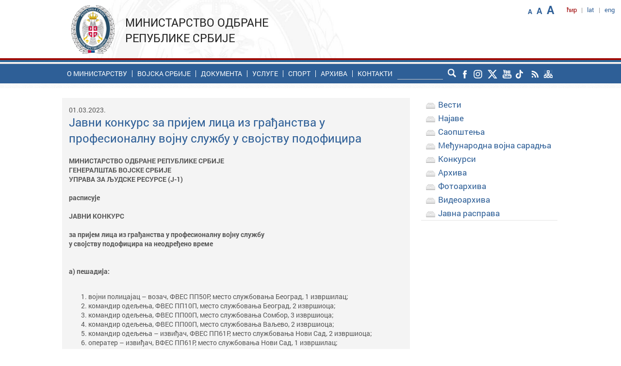

--- FILE ---
content_type: text/html; charset=UTF-8
request_url: https://www.mod.gov.rs/cir/19799/javni-konkurs-za-prijem-lica-iz-gradjanstva-u-profesionalnu-vojnu-sluzbu-u-svojstvu-podoficira19799
body_size: 14013
content:
<!DOCTYPE html>
<!--[if lt IE 7]>      <html class="no-js lt-ie9 lt-ie8 lt-ie7"> <![endif]-->
<!--[if IE 7]>         <html class="no-js lt-ie9 lt-ie8"> <![endif]-->
<!--[if IE 8]>         <html class="no-js lt-ie9"> <![endif]-->
<!--[if gt IE 8]><!--> <html class="no-js"> <!--<![endif]-->
<head>
<meta http-equiv="Content-Type" content="text/html; charset=UTF-8" />
<meta http-equiv="X-UA-Compatible" content="IE=edge">
<title>Јавни конкурс за пријем лица из грађанства у професионалну војну службу у својству подофицира | Министарство одбране Републике Србије</title>
<meta name="description" content="Званични сајт Министарства одбране Републике Србије">
<meta name="keywords" content="Министарство одбране">
<meta name="viewport" content="width=device-width, initial-scale=1">

<link rel="canonical" href="https://www.mod.gov.rs/cir/19799/javni-konkurs-za-prijem-lica-iz-gradjanstva-u-profesionalnu-vojnu-sluzbu-u-svojstvu-podoficira19799"/>

<!-- Twitter Card data -->
<meta name="twitter:card" content="summary_large_image">
<meta name="twitter:site" content="@mo_i_vs">
<meta name="twitter:title" content="Јавни конкурс за пријем лица из грађанства у професионалну војну службу у својству подофицира | Министарство одбране Републике Србије">
<meta name="twitter:description" content="Званични сајт Министарства одбране Републике Србије">
<meta name="twitter:creator" content="@mo_i_vs">
<!-- Twitter summary card with large image must be at least 280x150px -->
<meta name="twitter:image:src"
content="https://www.mod.gov.rs/multimedia/content/">
<!-- Open Graph data -->
<meta property="og:title" content="Јавни конкурс за пријем лица из грађанства у професионалну војну службу у својству подофицира | Министарство одбране Републике Србије" />
<meta property="og:type" content="website" />
<meta property="og:url" content="http://www.mod.gov.rs/cir/19799/javni-konkurs-za-prijem-lica-iz-gradjanstva-u-profesionalnu-vojnu-sluzbu-u-svojstvu-podoficira19799" />
<meta property="og:image"
content="https://www.mod.gov.rs/multimedia/content/" />
<meta property="og:description" content="Званични сајт Министарства одбране Републике Србије" />
<meta property="og:site_name" content="Министарство одбране Републике Србије" />
<link rel="stylesheet" href="https://www.mod.gov.rs/css/normalize.min.css">
<link rel="stylesheet" href="https://www.mod.gov.rs/css/fluid_grid.css?t=1769455753">
<link rel="stylesheet" href="https://www.mod.gov.rs/css/main.css?t=1769455753">
<link rel="stylesheet" href="https://www.mod.gov.rs/css/font_styles.css?t=1769455753">
<link rel="stylesheet" href="https://www.mod.gov.rs/css/accordionmenu.css?t=1769455753">
<link rel="stylesheet" href="https://www.mod.gov.rs/css/calendar.css">
<link href="https://www.mod.gov.rs/css/paginacija_ver2.0.css" rel="stylesheet" type="text/css" />
<link rel="stylesheet" href="//maxcdn.bootstrapcdn.com/font-awesome/4.1.0/css/font-awesome.min.css">


<link rel="stylesheet" href="https://www.mod.gov.rs/css/menu_theme_3_animation_1.css">

<link rel="stylesheet" href="https://www.mod.gov.rs/css/menu_responsive.css">
<link rel="stylesheet" href="https://www.mod.gov.rs/css/sticky_footer_index.css">
<link rel="stylesheet" href="https://www.mod.gov.rs/css/media_breaking_points.css?t=1769455753">

<script src="//ajax.googleapis.com/ajax/libs/jquery/1.11.0/jquery.min.js"></script>
<script>window.jQuery || document.write('<script src="https://www.mod.gov.rs/js/vendor/jquery-1.11.0.min.js"><\/script>')</script>
<script src="https://www.mod.gov.rs/js/resize.js"></script>

<script src="https://www.mod.gov.rs/js/plugins.js"></script>
<script src="https://www.mod.gov.rs/js/main.js"></script>

<script src="https://www.mod.gov.rs/js/vendor/modernizr-2.6.2.min.js"></script>
<script src="https://www.mod.gov.rs/js/js_fix.js"></script>
<script src="https://www.mod.gov.rs/js/js_funkcije.js"></script>

<script type="text/javascript" src="https://www.mod.gov.rs/js/jquery-1.9.1.min.js"></script>
<script type="text/javascript" src="https://www.mod.gov.rs/js/jssor.core.js"></script>
<script type="text/javascript" src="https://www.mod.gov.rs/js/jssor.utils.js"></script>
<script type="text/javascript" src="https://www.mod.gov.rs/js/jssor.slider.js"></script>
<script src="https://www.mod.gov.rs/js/levi_meni.js"></script>

<!-- Facebook pixel -->
<!-- Facebook Pixel Code -->
<script>
  !function(f,b,e,v,n,t,s)
  {if(f.fbq)return;n=f.fbq=function(){n.callMethod?
  n.callMethod.apply(n,arguments):n.queue.push(arguments)};
  if(!f._fbq)f._fbq=n;n.push=n;n.loaded=!0;n.version='2.0';
  n.queue=[];t=b.createElement(e);t.async=!0;
  t.src=v;s=b.getElementsByTagName(e)[0];
  s.parentNode.insertBefore(t,s)}(window, document,'script',
  'https://connect.facebook.net/en_US/fbevents.js');
  fbq('init', '341055813423611');
  fbq('track', 'PageView');
</script>
<noscript><img height="1" width="1" style="display:none"
  src="https://www.facebook.com/tr?id=341055813423611&ev=PageView&noscript=1"
/></noscript>
<!-- End Facebook Pixel Code -->
<!-- Calendar for archive -->
<script>var languageCode='1'</script>
<script src="https://www.mod.gov.rs/js/calendar.js"></script>

<!-- SHARE This buttons -->
<!-- <script type="text/javascript">var switchTo5x=true;</script>-->
<!-- <script type="text/javascript" src="http://w.sharethis.com/button/buttons.js"></script> -->
<!-- <script type="text/javascript">stLight.options({publisher: "7e23b6e1-ae47-4bd0-b22e-a47779021043", doNotHash: false, doNotCopy: false, hashAddressBar: false});</script>-->

<style type="text/css">
body{
	background-image: url("/img/bg_pattern.jpg");
}
.video_item{
	min-height: 255px;
}
</style>

        
</head> 
<body onresize="onResize();">
        <!--[if lt IE 7]>
            <p class="browsehappy">You are using an <strong>outdated</strong> browser. Please <a href="http://browsehappy.com/">upgrade your browser</a> to improve your experience.</p>
        <![endif]-->        
<!--         <script src="js/r_sliderOnLoad.js" type="text/javascript"></script> -->
<!-- Google tag (gtag.js) -->
<script async src="https://www.googletagmanager.com/gtag/js?id=G-VND8MQ6H5E"></script>
<script>
  window.dataLayer = window.dataLayer || [];
  function gtag(){dataLayer.push(arguments);}
  gtag('js', new Date());

  gtag('config', 'G-VND8MQ6H5E', {cookie_flags: 'SameSite=None;Secure'});
</script>
 <div id="wrapper_header" style="height:auto;overflow:visible;">
             <div id="wrapper_header_inner" class="non_transparent_header">
               <header class="container_12">
    <div class="header_line_content">     	 
	   <div id="languages" class="navi">
             
 <ul>
   <li><span class='mod_dark_red'>ћир</class></li>
   <li>|</li>
   <li><a  href='https://www.mod.gov.rs/lat/19799/javni-konkurs-za-prijem-lica-iz-gradjanstva-u-profesionalnu-vojnu-sluzbu-u-svojstvu-podoficira19799'>lat</a></li>
   <li>|</li>
   <li>eng</li>
</ul>
        </div><!-- languages -->
        <div id="font_increase" class="navi">
            <ul>
	<li class="mod_blue small bold" title="Смањи фонт"><span class="decreaseFont" href="#">A</span></li>
	<li class="mod_blue medium bold" title="Оригинални фонт"><span class="resetFont" href="#">A</span></li>
	<li class="mod_blue big bold" title="Повећај фонт"><span class="increaseFont" href="#">A</span></li>
	
</ul>    	</div><!-- font_increase -->
         
    </div><!-- header_line_content -->       
    <div id="header_one" class='grid_4'>
          
 <span id="logo" class='logo_font'><a href="https://www.mod.gov.rs/cir">
 	<img src="https://www.mod.gov.rs/img/logo_mod.png" alt="Министарство одбране Републике Србије"></a>
 </span>
 <span class="site_caption">
 Министарство одбране Републике Србије </span>    </div><!--header one-->  
</header>            </div><!--wrapper header inner-->
             <div id="zastava"></div>
             <div id="wrapper_nav">
	             <div id="nav_holder" class="container_12">
	                  <nav class="menu">
	                      <input type="checkbox" id="dropdown">
<label for="dropdown" onclick></label>
 <!--Mobile-Tablet Navigation / End 
 Main Links / Start -->
<ul>
<li class='first_level search_holder_responsive'> 
<form id="header_search_form" action="" method="post" class="search">
	<div id="search_input_holder"><input type="text" name="search_input" id="search_input"></div>
	<input type="image" src="/img/lupa.png"alt="Submit" id="lupa" name="lupa" />
</form>

<script type="text/javascript"> 
var form = document.getElementById("header_search_form");

// document.getElementById("dugme").addEventListener("click", function () {
//   form.submit();
// });
$(".icon").click(function() {
	$("#header_search_form").submit();
});
</script>
</li>
<li class='first_level'><a href='#' target='_self'>O министарству</a><div class='mega_menu size7'><ol class='list grid_3'><li  class='1/1'><a  href='https://www.mod.gov.rs/cir/4884/o-ministarstvu-4884' title='Надлежности' target='_self'>Надлежности</a></li><li  class='2/2'><a  href='https://www.mod.gov.rs/cir/4346/organizaciona-struktura-ministarstva-odbrane-4346' title='Организацијска шема' target='_self'>Организацијска шема</a></li><li  class='3/3'><a  href='https://www.mod.gov.rs/cir/13194/opis-funkcija-postavljenih-lica-13194' title='Опис функција постављених лица' target='_self'>Опис функција постављених лица</a></li></ol><ol class='list grid_3'><li class='headline upper' class='1/1'><h3><a  href='#' title='Министар и сарадници' target='_self'>Министар и сарадници</a></h3></li><li  class='1/1'><a  href='https://www.mod.gov.rs/cir/21227/ministar-odbrane-bratislav-gasic21227' title='Министар' target='_self'>Министар</a></li><li  class='2/2'><a  href='https://www.mod.gov.rs/cir/16725/drzavni-sekretari-16725' title='Државни секретари' target='_self'>Државни секретари</a></li><li  class='3/3'><a  href='https://www.mod.gov.rs/cir/4305/pomocnici-ministra-4305' title='Помоћници министра' target='_self'>Помоћници министра</a></li><li  class='4/0'><a  href='https://www.mod.gov.rs/cir/19598/v-d-sekretara-ministarstva-odbrane-nebojsa-v-nikolic19598' title='Секретар Министарства' target='_self'>Секретар Министарства</a></li></ol><ol class='list grid_3'><li class='headline upper' class='1/1'><h3><a  href='#' title='Основне унутрашње јединице' target='_self'>Основне унутрашње јединице</a></h3></li><li  class='1/1'><a  href='https://www.mod.gov.rs/cir/4311/sektor-za-politiku-odbrane-4311' title='Сектор за политику одбране' target='_self'>Сектор за политику одбране</a></li><li  class='2/2'><a  href='https://www.mod.gov.rs/cir/sektor-za-ljudske-resurse' title='Сектор за људске ресурсе' target='_self'>Сектор за људске ресурсе</a></li><li  class='3/3'><a  href='https://www.mod.gov.rs/cir/4319/sektor-za-materijalne-resurse-4319' title='Сектор за материјалне ресурсе' target='_self'>Сектор за материјалне ресурсе</a></li><li  class='4/0'><a  href='https://www.mod.gov.rs/cir/sektor-za-budzet-i-finansije' title='Сектор за буџет и финансије' target='_self'>Сектор за буџет и финансије</a></li><li  class='5/1'><a  href='https://www.mod.gov.rs/cir/21472/sektor-za-infrastrukturu-i-usluge-standarda21472' title='Сектор за инфраструктуру и услуге стандарда' target='_self'>Сектор за инфраструктуру и услуге стандарда</a></li></ol><ol class='list grid_3'><li class='headline upper' class='1/1'><h3><a  href='#' title='Посебне унутрашње јединице' target='_self'>Посебне унутрашње јединице</a></h3></li><li  class='1/1'><a  href='https://www.mod.gov.rs/cir/4297/kabinet-ministra-4297' title='Кабинет министра' target='_self'>Кабинет министра</a></li><li  class='2/2'><a  href='https://www.mod.gov.rs/cir/4310/sekretarijat-ministarstva-odbrane-4310' title='Секретаријат' target='_self'>Секретаријат</a></li><li  class='3/3'><a  href='https://www.mod.gov.rs/cir/10090/vojno-pravobranilastvo-10090' title='Војно правобранилаштво' target='_self'>Војно правобранилаштво</a></li></ol><ol class='list grid_3'><li class='headline upper' class='1/1'><h3><a  href='#' title='Органи управе у саставу МО' target='_self'>Органи управе у саставу МО</a></h3></li><li  class='1/1'><a  href='https://www.mod.gov.rs/cir/4328/inspektorat-odbrane-4328' title='Инспекторат одбране' target='_self'>Инспекторат одбране</a></li><li  class='2/2'><a  href='https://www.mod.gov.rs/cir/4335/vojnoobavestajna-agencija-4335' title='Војнообавештајна агенција' target='_self'>Војнообавештајна агенција</a></li><li  class='3/3'><a  href='https://www.mod.gov.rs/cir/4338/vojnobezbednosna-agencija-4338' title='Војнобезбедносна агенција' target='_self'>Војнобезбедносна агенција</a></li></ol><ol class='list grid_3'><li class='headline upper' class='1/1'><h3><a  href='#' title='Самосталне управе' target='_self'>Самосталне управе</a></h3></li><li  class='1/1'><a  href='https://www.mod.gov.rs/cir/4341/uprava-za-odnose-sa-javnoscu-4341' title='Управа за односе са јавношћу' target='_self'>Управа за односе са јавношћу</a></li><li  class='2/2'><a  href='https://www.mod.gov.rs/cir/4345/uprava-za-vojno-zdravstvo-4345' title='Управа за војно здравство' target='_self'>Управа за војно здравство</a></li></ol><ol class='list grid_3'><li class='headline upper' class='1/1'><h3><a  href='https://www.mod.gov.rs/cir/#' title='Високошколска установа' target='_self'>Високошколска установа</a></h3></li><li  class='1/1'><a  href='http://uo.mod.gov.rs' title='Универзитет одбране' target='_blank'>Универзитет одбране</a></li></ol><ol class='list grid_3'><li class='headline upper' class='1/1'><h3><a  href='#' title='Уже унутрашње јединице' target='_self'>Уже унутрашње јединице</a></h3></li><li  class='1/1'><a  href='https://www.mod.gov.rs/cir/10080/generalni-inspektor-sluzbi-10080' title='Генерални инспектор служби' target='_self'>Генерални инспектор служби</a></li><li  class='2/2'><a  href='https://www.mod.gov.rs/cir/11443/odsek-za-internu-reviziju-11443' title='Одсeк за интерну ревизију' target='_self'>Одсeк за интерну ревизију</a></li></ol></div></li><li class='first_level'><a href='http://www.vs.rs' target='_blank'>Воjска Србије</a></li><li class='first_level'><a href='#' target='_self'>Документа</a><div class='mega_menu size7'><ol class='list grid_3'><li class='headline upper' class='1/1'><h3><a  href='https://www.mod.gov.rs/cir/4349/zakoni-4349' title='Прописи' target='_self'>Прописи</a></h3></li><li  class='1/1'><a  href='https://www.mod.gov.rs/cir/4349/zakoni-4349' title='Закони' target='_self'>Закони</a></li><li  class='2/2'><a  href='https://www.mod.gov.rs/cir/4889/pravilnici-4889' title='Правилници' target='_self'>Правилници</a></li><li  class='3/3'><a  href='https://www.mod.gov.rs/cir/4351/sluzbeni-vojni-list-4351' title='Службени војни лист' target='_self'>Службени војни лист</a></li><li  class='4/0'><a  href='https://www.mod.gov.rs/cir/9095/odluke-9095' title='Одлуке' target='_self'>Одлуке</a></li><li  class='5/1'><a  href='https://www.mod.gov.rs/cir/5289/javna-rasprava-5289' title='Јавнe расправe' target='_self'>Јавнe расправe</a></li></ol><ol class='list grid_3'><li class='headline upper' class='1/1'><h3><a  href='https://www.mod.gov.rs/cir/4350/strategije-4350' title='Стратегије' target='_self'>Стратегије</a></h3></li><li  class='1/1'><a  href='https://www.mod.gov.rs/cir/4350/strategije-4350' title='Стратегија националне безбедности' target='_self'>Стратегија националне безбедности</a></li><li  class='2/2'><a  href='https://www.mod.gov.rs/cir/4350/strategije-4350' title='Стратегија одбране' target='_self'>Стратегија одбране</a></li><li  class='3/3'><a  href='https://www.mod.gov.rs/cir/4350/strategije-4350' title='Бела књига одбране' target='_self'>Бела књига одбране</a></li><li  class='4/0'><a  href='https://www.mod.gov.rs/cir/4350/strategije-4350' title='Концепт тоталне одбране - сажетак' target='_self'>Концепт тоталне одбране - сажетак</a></li><li  class='5/1'><a  href='https://www.mod.gov.rs/cir/4350/strategije-4350' title='Средњорочни план Министарства одбране' target='_self'>Средњорочни план Министарства одбране</a></li></ol><ol class='list grid_3'><li class='headline upper' class='1/1'><h3><a  href='https://www.mod.gov.rs/cir/4347/informator-o-radu-ministarstva-odbrane-4347' title='Информатор о раду' target='_self'>Информатор о раду</a></h3></li><li  class='1/1'><a  href='https://www.mod.gov.rs/cir/4347/informator-o-radu-ministarstva-odbrane-4347' title='Информатор' target='_self'>Информатор</a></li><li  class='2/2'><a  href='https://www.mod.gov.rs/cir/5873/budzet5873' title='Преглед средстава' target='_self'>Преглед средстава</a></li><li  class='3/3'><a  href='https://www.mod.gov.rs/cir/4334/planovi-javnih-nabavki-u-ministarstvu-odbrane-i-vojsci-srbije4334' title='Планови јавних набавки' target='_self'>Планови јавних набавки</a></li><li  class='4/0'><a  href='https://www.mod.gov.rs/cir/4357/podaci-o-sprovedenim-javnim-nabavkama-u-ministarstvu-odbrane-i-vojsci-srbije4357' title='Подаци о јавним набавкама' target='_self'>Подаци о јавним набавкама</a></li></ol><ol class='list grid_3'><li class='headline upper' class='1/1'><h3><a  href='https://www.mod.gov.rs/cir/5873/budzet5873' title='Буџет' target='_self'>Буџет</a></h3></li><li  class='1/1'><a  href='https://www.mod.gov.rs/cir/5873/budzet5873' title='Реализација буџета' target='_self'>Реализација буџета</a></li><li  class='2/2'><a  href='https://www.mod.gov.rs/cir/5873/budzet5873' title='Подаци о ревизији буџета' target='_self'>Подаци о ревизији буџета</a></li></ol><ol class='list grid_3'><li class='headline upper' class='1/1'><h3><a  href='#' title='Остало' target='_self'>Остало</a></h3></li><li  class='1/1'><a  href='https://www.mod.gov.rs/cir/4352/akcioni-planovi-4352' title='Акциони планови' target='_self'>Акциони планови</a></li><li  class='2/2'><a  href='https://www.mod.gov.rs/cir/4353/izgradnja-integriteta-4353' title='Изградња интегритета' target='_self'>Изградња интегритета</a></li></ol></div></li><li class='first_level'><a href='#' target='_self'>Услуге</a><div class='mega_menu size7'><ol class='list grid_3'><li class='headline upper' class='1/1'><h3><a  href='https://www.mod.gov.rs/cir/5786/usluge-5786' title='Грађани' target='_self'>Грађани</a></h3></li><li  class='1/1'><a  href='https://euprava.gov.rs/usluge/6934' title='Пријава кандидата за добровољно служење војног рока - еУправа' target='_blank'>Пријава кандидата за добровољно служење војног рока - еУправа</a></li><li  class='2/2'><a  href='https://www.mod.gov.rs/cir/17091/pristup-informacijama-od-javnog-znacaja-17091' title='Приступ информацијама од јавног значаја' target='_self'>Приступ информацијама од јавног значаја</a></li><li  class='3/3'><a  href='https://www.mod.gov.rs/cir/21422/objavljivanje-pismena-oglasna-tabla21422' title='Објављивање писмена - огласна табла' target='_self'>Објављивање писмена - огласна табла</a></li><li  class='4/0'><a  href='https://www.mod.gov.rs/cir/13280/odgovori-na-najcesce-postavljena-pitanja-13280' title='Најчешће постављана питања' target='_self'>Најчешће постављана питања</a></li><li  class='5/1'><a  href='https://www.mod.gov.rs/cir/14854/elektronsko-opstenje-sa-strankama-14854' title='Електронско општење са странкама' target='_self'>Електронско општење са странкама</a></li></ol><ol class='list grid_3'><li class='headline upper' class='1/1'><h3><a  href='https://www.mod.gov.rs/cir/5786/usluge-5786' title='Привреда' target='_self'>Привреда</a></h3></li><li  class='1/1'><a  href='http://www.nabavke.mod.gov.rs' title='Јавне набавке' target='_blank'>Јавне набавке</a></li><li  class='2/2'><a  href='/master_plan' title='Мастер план - листа продаје непокретности МО и ВС' target='_blank'>Мастер план - листа продаје непокретности МО и ВС</a></li></ol></div></li><li class='first_level'><a href='https://www.mod.gov.rs/cir/#' target='_self'>Спорт</a><div class='mega_menu size7'><ol class='list grid_3'><li  class='1/1'><a  href='http://www.sport.mod.gov.rs' title='Спорт у МО и ВС' target='_blank'>Спорт у МО и ВС</a></li><li  class='2/2'><a  href='http://www.sport.mod.gov.rs/cir/192/sportske-aktivnosti-192' title='Такмичења' target='_blank'>Такмичења</a></li><li  class='3/3'><a  href='http://www.sport.mod.gov.rs/cism' title='Делегација Републике Србије при CISM' target='_blank'>Делегација Републике Србије при CISM</a></li></ol></div></li><li class='first_level'><a href='https://www.mod.gov.rs/cir/arhiva' target='_self'>Архива</a></li><li class='first_level'><a href='#' target='_self'>Контакти</a><div class='mega_menu size7'><ol class='list grid_3'><li  class='1/1'><a  href='https://www.mod.gov.rs/cir/4356/ko-je-ko-4356' title='Ко је ко' target='_self'>Ко је ко</a></li><li  class='2/2'><a  href='https://www.mod.gov.rs/cir/4354/kontakt-podaci-organizacijskih-celina-u-ministarstvu-odbrane4354' title='Контакт подаци организацијских целина' target='_self'>Контакт подаци организацијских целина</a></li><li  class='3/3'><a  href='https://www.mod.gov.rs/cir/13698/kancelarija-za-brzi-odgovor-13698' title='Канцеларија за брзи одговор' target='_self'>Канцеларија за брзи одговор</a></li><li  class='4/0'><a  href='https://www.mod.gov.rs/cir/4928/odnosi-sa-javnoscu-4928' title='Односи са јавношћу' target='_self'>Односи са јавношћу</a></li><li  class='5/1'><a  href='https://www.mod.gov.rs/cir/17366/kontakt-osobe-u-ministarstvu-odbrane-za-saradnju-sa-organizacijama-civilnog-drustva17366' title='Контакт особе за сарадњу са организацијама цивилног друштва' target='_self'>Контакт особе за сарадњу са организацијама цивилног друштва</a></li></ol><ol class='list grid_3'><li  class='1/1'><a  href='https://www.mod.gov.rs/cir/14700/kontakt-osobe-za-saradnju-sa-poverenikom-za-informacije-od-javnog-znacaja-i-zastitu-podataka-o-licnosti14700' title='Контакт особе за сарадњу са Повереником за информације од јавног значаја и заштиту података о личности' target='_self'>Контакт особе за сарадњу са Повереником за информације од јавног значаја и заштиту података о личности</a></li><li  class='2/2'><a  href='https://www.mod.gov.rs/cir/22482/naplata-poreskih-obaveza-i-drugih-izvrsnih-isprava-iz-zarade' title='Наплата пореских обавеза и других извршних исправа из зараде' target='_self'>Наплата пореских обавеза и других извршних исправа из зараде</a></li></ol></div></li></ul>	                  </nav>
	                  <div id="responsive_languages" class="navi">
	                    <ul>
      <li><a  href='https://www.mod.gov.rs/lat/19799/javni-konkurs-za-prijem-lica-iz-gradjanstva-u-profesionalnu-vojnu-sluzbu-u-svojstvu-podoficira19799'>lat</a></li><li>|</li>   <li>eng</li></ul>
	                 </div><!-- responsive_languages --> 
	                  <div class='search_holder'>
                        	<form id="header_search_form" action="" method="post" class="search">
	<div id="search_input_holder"><input type="text" name="search_input" id="search_input"></div>
	<input type="image" src="/img/lupa.png"alt="Submit" id="lupa" name="lupa" />
</form>

<script type="text/javascript"> 
var form = document.getElementById("header_search_form");

// document.getElementById("dugme").addEventListener("click", function () {
//   form.submit();
// });
$(".icon").click(function() {
	$("#header_search_form").submit();
});
</script>
                      </div><!-- search_holder -->
                       <div id="social_icons_header" class="navi">
	                    <ul>
 	<a href="https://www.facebook.com/profile.php?id=100064645005796" target="_blank"><li class="rolover_social_header"  style="background-image:url('https://www.mod.gov.rs/img/mo_social_facebook.png'); background-repeat: no-repeat;"></li></a>
	<a href="https://www.instagram.com/odbranaivojska/" target="_blank"><li class="rolover_social_header"  style="background-image:url('https://www.mod.gov.rs/img/mo_social_instagram.png'); background-repeat: no-repeat;"></li></a>
	<a href="https://twitter.com/mo_i_vs" target="_blank"><li class="rolover_social_header"  style="background-image:url('https://www.mod.gov.rs/img/mo_social_x.png'); background-repeat: no-repeat;"></li></a>
	<a href="https://www.youtube.com/@odbranaivojska" target="_blank"><li class="rolover_social_header"  style="background-image:url('https://www.mod.gov.rs/img/mo_social_you-tube.png'); background-repeat: no-repeat;"></li></a>
	<a href="https://www.tiktok.com/@odbranaivojska" target="_blank"><li class="rolover_social_header"  style="background-image:url('https://www.mod.gov.rs/img/mo_social_tiktok.png'); background-repeat: no-repeat;"></li></a>
	<a href="https://www.mod.gov.rs/rss.php?cir" target="_blank"><li class="rolover_social_header"  style="background-image:url('https://www.mod.gov.rs/img/mo_social_rss.png'); background-repeat: no-repeat;"></li></a>
	<a href="https://www.mod.gov.rs/site_map.php?cir" target="_self"><li class="rolover_social_header"  style="background-image:url('https://www.mod.gov.rs/img/mo_social_site_map.png'); background-repeat: no-repeat;"></li></a>
</ul>
	                 </div><!-- social_icons_header -->
				 </div><!-- nav_holder -->
			 </div> <!-- wrapper_nav -->
        </div><!--wrapper header-->
                    
        <div class="clear">&nbsp;</div>        
       
        <div id="wrapper_content" class='bgr_content_inner' >
            <article  id="content" class="container_12">
            
            <section id="wrapper_left_menu_and_text">
            	
            	<div id="content_text" >
            	<div id='responsive_aside_menu' class='menu'><input type="checkbox" id="right_dropdown">
<label for="right_dropdown" onclick></label>
 <!--Mobile-Tablet Navigation / End 
 Main Links / Start -->
<ul>
     <li class='first_level'><a href='https://www.mod.gov.rs/cir/arhiva/kat/3' target='_self'>Вести</a></li><li class='first_level'><a href='https://www.mod.gov.rs/cir/arhiva/kat/5' target='_self'>Најаве</a></li><li class='first_level'><a href='https://www.mod.gov.rs/cir/arhiva/kat/7' target='_self'>Саопштења  </a></li><li class='first_level'><a href='https://www.mod.gov.rs/cir/arhiva/kat/17' target='_self'>Међународна војна сарадња</a></li><li class='first_level'><a href='https://www.mod.gov.rs/cir/arhiva/kat/50' target='_self'>Конкурси</a></li><li class='first_level'><a href='https://www.mod.gov.rs/cir/arhiva' target='_self'>Архива</a></li><li class='first_level'><a href='https://www.mod.gov.rs/cir/arhiva/kat/69' target='_self'>Фотоархива</a></li><li class='first_level'><a href='https://www.mod.gov.rs/cir/arhiva/kat/19' target='_self'>Видеоархива</a></li><li class='first_level'><a href='https://www.mod.gov.rs/cir/5289/javna-rasprava-5289' target='_self'>Јавна расправа</a></li></ul></div>	            	<div id="content_body" class="grey_regular">
	            		<div class='content_text_intro'><div class='content_caption_layout_with_top_horizontal_padding grey_57 roboto'>01.03.2023.</div><br/><h1 class='content_caption_layout_with_bottom_horizontal_padding big mod_blue'>Јавни конкурс за пријем лица из грађанства у професионалну војну службу у својству подофицира</h1><br/><br/><span id='text' class='text_content'><strong>МИНИСТАРСТВО ОДБРАНЕ РЕПУБЛИКЕ СРБИЈЕ</strong><br />
<strong>ГЕНЕРАЛШТАБ ВОЈСКЕ СРБИЈЕ</strong><br />
<strong>УПРАВА ЗА ЉУДСКЕ РЕСУРСЕ (Ј-1)</strong><br />
&nbsp;<br />
<strong>расписује</strong><br />
&nbsp;<br />
<strong>ЈАВНИ КОНКУРС</strong><br />
&nbsp;<br />
<strong>за пријем лица из грађанства у професионалну војну службу </strong><br />
<strong>у својству подофицира на неодређено време </strong><br />
&nbsp;<br />
<br />
<strong>а) пешадија:</strong><br />
&nbsp;
<ol>
	<li>војни полицајац &ndash; возач, ФВЕС ПП50Р, место службовања Београд, 1 извршилац;</li>
	<li>командир одељења, ФВЕС ПП10П, место службовања Београд, 2 извршиоца;</li>
	<li>командир одељења, ФВЕС ПП00П, место службовања Сомбор, 3 извршиоца;</li>
	<li>командир одељења, ФВЕС ПП00П, место службовања Ваљево, 2 извршиоца;</li>
	<li>командир одељења &ndash; извиђач, ФВЕС ПП61Р, место службовања Нови Сад, 2 извршиоца;</li>
	<li>оператер &ndash; извиђач, ВФЕС ПП61Р, место службовања Нови Сад, 1 извршилац;</li>
	<li>командир одељења, ФВЕС ПП00П, место службовања Панчево, 2 извршиоца;</li>
	<li>командир одељења, ФВЕС ПП22П, место службовања Панчево, 2 извршиоца;</li>
	<li>командир одељења, ФВЕС ПП11П, место службовања Рашка, 2 извршиоца;</li>
	<li>командир одељења, ФВЕС ПП11П, место службовања Зајечар, 5 извршилаца;</li>
	<li>командир одељења, ФВЕС ПП30П, место службовања Зајечар, 1 извршилац;</li>
</ol>
&nbsp;<br />
<strong>б) артиљерија: </strong><br />
&nbsp;
<ol>
	<li value="12">инструктор за обуку на 130 mm, ФВЕС ПЊ11П, место службовања Пожаревац, 1 извршилац;</li>
	<li value="13">инструктор за обуку на Х 122 mm, ФВЕС ПЊ12Р, место службовања Пожаревац, 1 извршилац;</li>
	<li value="14">инструктор за обуку на СХ 122 mm, ФВЕС ПЊ12Р, место службовања Пожаревац, 1 извршилац;</li>
	<li value="15">командир одељења &ndash; руковалац, ФВЕС ПЊ00П, место службовања Ћуприја, 1 извршилац;</li>
	<li value="16">руковалац, ФВЕС ПЊ00П, место службовања Ћуприја, 1 извршилац;</li>
	<li value="17">командир одељења, ФВЕС ПЊ14П, место службовања Сремска Митровица, 1 извршилац;</li>
	<li value="18">командир одељења, ФВЕС ПЊ14П, место службовања Ваљево, 1 извршилац;</li>
	<li value="19">командир одељења, ФВЕС ПЊ12П, место службовања Краљево, 1 извршилац;</li>
	<li value="20">послужилац на дизалици, ФВЕС ПЊ12П, место службовања Ниш, 3 извршиоца;</li>
	<li value="21">извиђач, ФВЕС ПЊ21П, место службовања Ниш, 1 извршилац;</li>
	<li value="22">нишанџија, ФВЕС ПЊ12П, место службовања Ниш, 3 извршиоца;</li>
</ol>
&nbsp;<br />
<strong>в) артиљеријско-ракетне јединице за противваздухопловна дејства: </strong><br />
&nbsp;
<ol>
	<li value="23">оператор система &ndash; возач, ФВЕС ПУ22П, место службовања Зуце, 1 извршилац;</li>
	<li value="24">оператор система &ndash; возач, ФВЕС ПУ22Р, место службовања Јаково, 1 извршилац;</li>
	<li value="25">командир одељења &ndash; возач, ФВЕС ПУ22Р, место службовања Јаково, 1 извршилац;</li>
	<li value="26">оператор система &ndash; возач, ФВЕС ПУ23П, место службовања Јаково, 1 извршилац;</li>
	<li value="27">послужилац &ndash; возач, ФВЕС ПУ23П, место службовања Јаково, 1 извршилац;</li>
	<li value="28">оператор, ФВЕС ПУ21П, место службовања Ниш, 1 извршилац;</li>
	<li value="29">оператер, ФВЕС ПУ12П, место службовања Ниш, 2 извршиоца;</li>
	<li value="30">оператер, ФВЕС ПУ12П, место службовања Нови Сад, 2 извршиоца;</li>
	<li value="31">оператор, ФВЕС ПУ21П, место службовања Крагујевац, 1 извршилац;</li>
	<li value="32">оператер, ФВЕС ПУ12П, место службовања Крагујевац, 1 извршилац;</li>
	<li value="33">оператор система &ndash; инструктор, ФВЕС ПУ22Р, место службовања Батајница, 2 извршиоца;</li>
	<li value="34">послужилац УКС 400 &ndash; инструктор, ФВЕС ПУ21Р, место службовања Батајница, 1 извршилац;</li>
	<li value="35">послужилац &ndash; инструктор, ФВЕС ПУ10Р, место службовања Батајница, 2 извршиоца;</li>
	<li value="36">командир одељења, ФВЕС ПУ12Р, место службовања Краљево, 2 извршиоца;</li>
	<li value="37">командир одељења, ФВЕС ПУ11П, место службовања Краљево, 1 извршилац;</li>
</ol>
&nbsp;<br />
<strong>г) оклопне јединице:</strong><br />
&nbsp;
<ol>
	<li value="38">инструктор, ФВЕС ПЦ10Р, место службовања Пожаревац, 1 извршилац;</li>
	<li value="39">инструктор, ФВЕС ПЦ10П, место службовања Пожаревац, 1 извршилац;</li>
	<li value="40">инструктор за обуку БРДМ, ФВЕС ПЦ10П, место службовања Пожаревац, 1 извршилац;</li>
	<li value="41">инструктор, ФВЕС ПЦ20П, место службовања Пожаревац, 1 извршилац;</li>
	<li value="42">командир тенка, ФВЕС ПЦ10П, место службовања Сремска Митровица, 3 извршиоца;</li>
	<li value="43">командир тенка, ФВЕС ПЦ10П, место службовања Краљево, 2 извршиоца;</li>
	<li value="44">командир тенка, ФВЕС ПЦ00П, место службовања Ниш, 2 извршиоца;</li>
	<li value="45">заменик командира б/в, ФВЕС ПЦ20П, место службовања Врање, 2 извршиоца;</li>
	<li value="46">нишанџија, ФВЕС ПЦ11П, место службовања Ниш, 2 извршиоца;</li>
	<li value="47">возач, ФВЕС ПЦ12П, место службовања Ниш, 1 извршилац;</li>
</ol>
&nbsp;<br />
<strong>д) инжењерија:</strong><br />
&nbsp;
<ol>
	<li value="48">инструктор за обуку мостне специјалности, ФВЕС ПЖ30Р, место службовања Пожаревац, 1 извршилац;</li>
	<li value="49">инструктор за обуку возача &ndash; послужилаца грејдера, ПЖ00Р, место службовања Пожаревац, 1 извршилац;</li>
	<li value="50">инструктор за обуку маскирне специјалности, ПЖ52Р, место службовања Пожаревац, 1 извршилац;</li>
	<li value="51">инструктор за обуку возача &ndash; послужилаца копача, ФВЕС ПЖ00Р, место службовања Пожаревац, 1 извршилац;</li>
	<li value="52">командир одељења &ndash; руковалац, ФВЕС ПЖ00П, место службовања Ћуприја, 1 извршилац;</li>
	<li value="53">руковалац, ФВЕС ПЖ00Р, место службовања Јаково, 1 извршилац;</li>
	<li value="54">командир одељења, ПЖ00П, место службовања Нови Сад, 2 извршиоца;</li>
	<li value="55">командир одељења, ФЕС ПЖ30П, место службовања Сремска Митровица, 1 извршилац;</li>
	<li value="56">командир одељења, ФВЕС ПЖ00П, место службовања Бачка Топола, 2 извршиоца;</li>
	<li value="57">командир одељења, ФВЕС ПЖ00П, место службовања Краљево, 1 извршилац;</li>
</ol>
&nbsp;<br />
<strong>ђ) телекомуникације:</strong><br />
&nbsp;
<ol>
	<li value="58">радио-телепринерист-шифрер-возач, ФВЕС ПТ11П, место службовања Батајница, 1 извршилац;</li>
	<li value="59">радио-релејац, ФВЕС ПТ12Р, место службовања Београд, 7 извршилаца;</li>
	<li value="60">телефонист-линијаш, ФВЕС ПТ23Р, место службовања Београд, 3 извршиоца;</li>
	<li value="61">радио-телепринтерист, ФВЕС ПТ11Р, место службовања Београд, 3 извршиоца;</li>
	<li value="62">радио-релејац, ФВЕС ПТ12П, место службовања Београд, 1 извршилац;</li>
	<li value="63">радио-телепринтерист-шифрер, ФВЕС ПТ31П, место службовања Зуце, 1 извршилац;</li>
	<li value="64">оператор, ФВЕС ПТ20П, место службовања Панчево, 1 извршилац;</li>
	<li value="65">радио-релејац-возач, ФВЕС ПТ12П, место службовања Јаково, 1 извршилац;</li>
	<li value="66">радио-релејац, ФВЕС ПТ12Р, место службовања Батајница, 1 извршилац;</li>
	<li value="67">радио-релејац, ФВЕС ПТ12П, место службовања Београд, 1 извршилац;</li>
	<li value="68">радио-телепринтерист, ФВЕС ПТ11Р, место службовања Нови Сад, 1 извршилац;</li>
	<li value="69">командир одељења, ФВЕС ПТ11Р, место службовања Краљево, 1 извршилац;</li>
	<li value="70">радио-телепринтерист, ФВЕС ПТ11Р, место службовања Краљево, 1 извршилац;</li>
	<li value="71">командир одељења, ФВЕС ПТ23Р, место службовања Ниш, 1 извршилац;</li>
	<li value="72">радио-релејац, ФВЕС ПТ12П, место службовања Ниш, 1 извршилац;</li>
</ol>
&nbsp;<br />
<strong>е) атомско-биолошко-хемијска служба:</strong><br />
&nbsp;
<ol>
	<li value="73">командир одељења, ФВЕС ПХ00Р, место службовања Лађевци, 1 извршилац;</li>
	<li value="74">командир одељења, ФВЕС ПХ00Р, место службовања Нови Сад, 1 извршилац;</li>
	<li value="75">извиђач, ФВЕС ПХ00П, место службовања Нови Сад, 1 извршилац;</li>
	<li value="76">командир одељења, ФВЕС ПХ00Р, место службовања Краљево, 1 извршилац;</li>
	<li value="77">извиђач, ФВЕС ПХ00П, место службовања Краљево, 1 извршилац;</li>
	<li value="78">командир одељења, ФВЕС ПХ00Р, место службовања Ниш, 1 извршилац;</li>
	<li value="79">извиђач, ФВЕС ПХ00П, место службовања Крушевац, 2 извршиоца;</li>
</ol>
&nbsp;<br />
<strong>ж) техничка служба:</strong><br />
&nbsp;
<ol>
	<li value="80">техничар-возач, ФВЕС ПК30Р, место службовања Батајница, 2 извршиоца;</li>
	<li value="81">техничар за РРУ и УНФ, ФВЕС ПК33Р, место службовања Београд, 1 извршилац;</li>
	<li value="82">техничар за КзУ, ФВЕС ПК34Р, место службовања Београд, 1 извршилац;</li>
	<li value="83">руковалац, ФВЕС ПК31Р, место службовања Београд, 1 извршилац;</li>
	<li value="84">опитни техничар за авион и мотор, ФВЕС ПК82П, место службовања Батајница, 2 извршиоца;</li>
	<li value="85">опитни техничар за ваздухопловну опрему, ФВЕС ПК83П, место службовања Батајница, 1 извршилац;</li>
	<li value="86">техничар, ФВЕС ПК32Р, место службовања Београд, 2 извршиоца;</li>
	<li value="87">техничар, ФВЕС ПК34Р, место службовања Београд, 1 извршилац;</li>
	<li value="88">техничар за радио-уређаје, ФВЕС ПК31Р, место службовања Београд, 1 извршилац;</li>
	<li value="89">руковалац, ФВЕС ПК61Р, место службовања Београд, 1 извршилац;</li>
	<li value="90">техничар за РРУ и УНФ, ФВЕС ПК33Р, место службовања Београд, 1 извршилац;</li>
	<li value="91">пиротехничар, ФВЕС ПК61П, место службовања Панчево, 6 извршилаца;</li>
	<li value="92">руковалац-возач, ФВЕС ПК61Р, место службовања Батајница, 1 извршилац;</li>
	<li value="93">техничар за муницију и минско-експлозивна средства-руковалац, ФВЕС ПК61Р, место службовања Батајница, 1 извршилац;</li>
	<li value="94">техничар, ФВЕС ПК32Р, место службовања Батајница, 1 извршилац;</li>
	<li value="95">техничар за мултиплексне уређаје, ФВЕС ПК33Р, место службовања Београд, 1 извршилац;</li>
	<li value="96">техничар за електронска средства, ФВЕС ПК30Р, место службовања Београд, 1 извршилац;</li>
	<li value="97">техничар за ТТ уређаје, ФВЕС ПК32Р, место службовања Београд, 1 извршилац;</li>
	<li value="98">техничар за ваздухопловно наоружање, ФВЕС ПК81П, место службовања Батајница, 2 извршиоца;</li>
	<li value="99">техничар за електроопрему, ФВЕС ПК83П, место службовања Батајница, 1 извршилац;</li>
	<li value="100">техничар-возач, ФВЕС ПК82П, место службовања Нови Сад, 1 извршилац;</li>
	<li value="101">техничар за ваздухоплов и мотор-летач, ФВЕС ПК8АП, место службовања Лађевци, 2 извршиоца;</li>
	<li value="102">техничар за радио-радарску опрему, ФВЕС ПК84Р, место службовања Лађевци, 1 извршилац;</li>
	<li value="103">техничар за радио-радарску опрему, ФВЕС ПК84П, место службовања Лађевци, 1 извршилац;</li>
	<li value="104">техничар за ваздухопловно наоружање, ФВЕС ПК81Р, место службовања Лађевци, 2 извршиоца;</li>
	<li value="105">техничар за хеликоптер и мотор-летач, ФВЕС ПК8АР, место службовања Ниш, 2 извршиоца;</li>
	<li value="106">техничар за хеликоптер и мотор-летач, ФВЕС ПК8АП, место службовања Ниш, 1 извршилац;</li>
	<li value="107">техничар за авион и мотор, ФВЕС ПК82П, место службовања Лађевци, 2 извршиоца;</li>
	<li value="108">техничар за хеликоптер и мотор, ФВЕС ПК82П, место службовања Лађевци, 1 извршилац;</li>
	<li value="109">техничар за ваздухопловну опрему, ФВЕС ПК83П, место службовања Лађевци, 1 извршилац;</li>
	<li value="110">руковалац-возач, ФВЕС ПК82Р, место службовања Лађевци, 1 извршилац;</li>
	<li value="111">техничар за авион и мотор &ndash; инструктор, ФВЕС ПК82Р, место службовања Батајница, 1 извршилац;</li>
	<li value="112">техничар за ваздухопловну опрему &ndash; инструктор, ФВЕС ПК83Р, место службовања Батајница, 1 извршилац</li>
	<li value="113">техничар-оператор-извиђач, ФВЕС ПК85Р, место службовања Ниш, 1 извршилац;</li>
	<li value="114">техничар за рачунарску технику и информатику, ФВЕС ПК36Р, место службовања Ниш, 1 извршилац;</li>
</ol>
&nbsp;<br />
<strong>з) интендантска служба:</strong><br />
&nbsp;
<ol>
	<li value="115">руковалац, ФВЕС ПД00Р, место службовања Зуце, 1 извршилац;</li>
	<li value="116">командир одељења, ФВЕС ПД00П, место службовања Београд, 1 извршилац;</li>
	<li value="117">командир одељења &ndash; вођа смене, ФВЕС ПД11П, место службовања Лађевци, 1 извршилац;</li>
	<li value="118">командир одељења, ФВЕС ПД00П, место службовања Стари Бановци, 1 извршилац;</li>
	<li value="119">командир одељења, ФВЕС ПД00П, место службовања Краљево, 1 извршилац;</li>
	<li value="120">руковалац, ФВЕС ПД00П, место службовања Батајница, 1 извршилац;</li>
	<li value="121">руковалац, ФВЕС ПД00П, место службовања Сомбор, 1 извршилац;</li>
	<li value="122">руковалац, ФВЕС ПД00П, место службовања Јаково, 1 извршилац;</li>
	<li value="123">командир одељења &ndash; руковалац КББ, ФВЕС ПД20П, место службовања Нови Сад, 1 извршилац;</li>
	<li value="124">командир одељења, ФВЕС ПД00Р, место службовања Краљево, 1 извршилац;</li>
</ol>
&nbsp;<br />
<strong>и) саобраћајна служба</strong><br />
&nbsp;
<ol>
	<li value="125">командир одељења &ndash; возач, ФВЕС ПЧ00Р, место службовања Батајница, 1 извршилац;</li>
	<li value="126">командир одељења &ndash; возач, ФВЕС ПЧ00Р, место службовања Београд, 1 извршилац;</li>
	<li value="127">командир одељења &ndash; возач, ФВЕС ПЧ00П, место службовања Београд, 1 извршилац;</li>
	<li value="128">возач ФВЕС ПЧ13Р, место службовања Београд, 1 извршилац;</li>
	<li value="129">возач, ФВЕС ПЧ13П, место службовања Београд, 1 извршилац;</li>
	<li value="130">командир одељења &ndash; возач, ФВЕС ПЧ00П, место службовања Београд, 1 извршилац;</li>
	<li value="131">командир одељења, ФВЕС ПЧ00П, место службовања Пожаревац, 1 извршилац;</li>
	<li value="132">саобраћајни техничар &ndash; инструктор, ФВЕС ПЧ00П, место службовања Краљево, 1 извршилац;</li>
	<li value="133">возач, ФВЕС ПЧ13П, место службовања Ниш, 2 извршиоца;</li>
</ol>
&nbsp;<br />
<strong>ј) служба ваздушног осматрања, јављања и навођења:</strong><br />
&nbsp;
<ol>
	<li value="134">радарски техничар &ndash; возач, ФВЕС ПЈ11П, место службовања Београд, 1 извршилац;</li>
	<li value="135">оператор-возач, ФВЕС ПЈ12П, место службовања Младеновац, 1 извршилац;</li>
	<li value="136">техничар за рачунаре, ФВЕС ПЈ21П, место службовања Београд, 3 извршиоца;</li>
	<li value="137">радарски техничар, ФВЕС ПЈ11П, место службовања Стари Бановци, 1 извршилац;</li>
	<li value="138">радарски техничар, ФВЕС ПЈ11П, место службовања Ниш, 1 извршилац;</li>
	<li value="139">радарски техничар, ФВЕС ПЈ11П, место службовања Београд, 1 извршилац;</li>
	<li value="140">послужилац &ndash; инструктор, ФВЕС ПЈ10Р, место службовања Батајница, 2 извршиоца;</li>
</ol>
&nbsp;<br />
<strong>к) опште војна специјалност:</strong><br />
&nbsp;
<ol>
	<li value="141">инструктор, ФВЕС П000П, место службовања Бујановац, 1 извршилац (инжињерија).</li>
</ol>
&nbsp;<br />
&nbsp;<br />
<strong>УСЛОВИ КОНКУРСА</strong><br />
&nbsp;<br />
<strong>Општи услови конкурса:</strong><br />
&nbsp;
<ul>
	<li>да је пунолетан;</li>
	<li>да је држављанин Републике Србије;</li>
	<li>да је здравствено и психофизички способан за службу у Војсци Србије;</li>
	<li>да има средње образовање у трајању од четири године;</li>
	<li>да му раније није престајао радни однос у државном органу због теже повреде дужности из радног односа;</li>
	<li>да није осуђиван на казну затвора од најмање шест месеци;</li>
	<li>да није старији од 35 година живота;</li>
	<li>да је безбедносно проверен и да нема безбедносних сметњи за пријем у професионалну војну службу, у складу са прописима којима је уређено вршење безбедносне провере у Министарству одбране.</li>
</ul>
&nbsp;<br />
<strong>Посебни услови конкурса:</strong>&nbsp;<br />
&nbsp;<br />
<strong>Радно место на редном броју 1, 127, 128, 129</strong>:

<ul>
	<li>возачка дозвола &bdquo;C&rdquo; и &bdquo;CE&rdquo; категорије.</li>
</ul>
&nbsp;<br />
<strong>Радно место на редном броју 23, 24, 25, 26, 27, 38, 39, 40, 41, 48, 49, 50, 51, 58, 65, 80, 92, 100, 110, 125, 130, 131, 132, 134, 135</strong>:

<ul>
	<li>возачка дозвола &bdquo;B&rdquo; категорије.</li>
</ul>
&nbsp;<br />
<strong>Радно место на редном броју 47, 125, 126, 127, 128, 129, 130, 131, 132, 133</strong>:

<ul>
	<li>средња школа саобраћајне струке.</li>
</ul>
&nbsp;<br />
<strong>Радно место на редном броју 48</strong>:

<ul>
	<li>средња школа грађевинске струке.</li>
</ul>
&nbsp;<br />
<strong>Радно место на редном броју 58, 59, 60, 61, 62, 63, 64, 65, 66, 67, 68, 69, 70, 71, 72, 80, 81, 82, 83, 86, 87, 88, 90, 94, 95, 96, 97, 114</strong>:

<ul>
	<li>гимназија или средња школа електро струке.</li>
</ul>
&nbsp;<br />
<strong>Радно место на редном броју 73, 74, 75, 76, 77, 78, 79, 89, 91, 92, 93</strong>:

<ul>
	<li>гимназија или средња школа хемијске струке.</li>
</ul>
&nbsp;<br />
<strong>Радно место на редном броју 84, 85, 98, 99, 100, 101, 102, 103, 104, 105, 106, 107, 108, 109, 110, 111, 112, 113</strong>: &nbsp;

<ul>
	<li>гимназија, средња школа електро или машинске струке.</li>
</ul>
&nbsp;<br />
<strong>Радно место на редном броју 115, 116, 117, 118, 119, 120, 121, 122, 124</strong>:

<ul>
	<li>гимназија, средња школа из области пољопривреде и прераде хране или трговине, угоститељства и туризма.</li>
</ul>
&nbsp;<br />
<strong>Радно место на редном броју 123</strong>:

<ul>
	<li>гимназија или средња школа из области хидрологије.</li>
</ul>
&nbsp;<br />
<strong>Радно место на редном броју 134, 135, 136, 137, 138, 139, 140</strong>:

<ul>
	<li>гимназија или средња школа техничке струке.</li>
</ul>
&nbsp;<br />
<strong>НАЧИН КОНКУРИСАЊА:</strong><br />
&nbsp;<br />
Уз пријаву на конкурс, која треба да садржи основне личне податке, адресу становања, контакт телефон, наглашено формацијско место за које подносе пријаву и кратку биографију, кандидати треба да доставе следећа документа:<br />
&nbsp;
<ul>
	<li>извод из матичне књиге рођених (ако је на обрасцу без холограма, не старији од шест месеци &ndash; оригинал или фотокопија оверена код јавног бележника);</li>
	<li>уверење о држављанству (оригинал или фотокопија оверена код јавног бележника &ndash; не старије од шест месеци);</li>
	<li>доказ о стеченом образовању (оригинал диплома &ndash; уверење о завршеном образовању или фотокопија оверена код јавног бележника и сведочанства свих разреда средње школе оверена код јавног бележника);</li>
	<li>уверење надлежног суда да се против кандидата не води кривични поступак због кривичног дела за које се гони по службеној дужности (не старије од шест месеци);</li>
	<li>уверење надлежног органа МУП-а да кандидат није кривично осуђиван казном затвора у трајању дужем од шест месеци (не старије од шест месеци);</li>
</ul>

<ul>
	<li>уверење о регулисању војне обавезе, са назнаком чина у резерви (издаје регионални центар МО за локалну самоуправу у коме се лице води у евиденцији) &ndash; уколико је лице регулисало војну обавезу;
	<ul>
		<li>изјаву лица, оверену код јавног бележника, да није био запослен у државном органу, односно да му у државном органу није престајао радни однос због теже повреде дужности из радног односа.</li>
	</ul>
	</li>
</ul>
&nbsp;<br />
Конкурсна документација неће се враћати кандидатима.<br />
&nbsp;<br />
Пријаве на конкурс са наведеним документима достављати путем поште на адресу:<br />
&nbsp;<br />
Министарство одбране, Војска Србије, Команда за обуку, Центар за обуку и усавршавање подофицира &bdquo;Наредник Милунка Савић&rdquo;, Баваништански пут бб, 26101 Панчево, са назнаком &bdquo;за пријем лица по јавном конкурсу&rdquo;.<br />
&nbsp;<br />
Рок за подношење пријаве на конкурс је 30 (тридесет) дана од дана објављивања.<br />
&nbsp;<br />
<strong>Напомена:</strong> Неблаговремене, недопуштене, неразумљиве или непотпуне пријаве, уз које нису приложени сви потребни докази у оригиналу или копији овереној код јавног бележника, биће одбачене решењем.<br />
&nbsp;<br />
<strong>ИЗБОРНИ ПОСТУПАК</strong><br />
&nbsp;<br />
Изборни поступак спровешће конкурсна комисија са кандидатима који испуњавају прописане услове конкурса.<br />
&nbsp;<br />
Кандидати који испуњавају услове конкурса биће упућени на психолошку процену и проверу физичке способности. О времену и месту реализације планираних активности биће обавештени благовремено на један од следећих начина (телефоном, писаним путем на адресу наведену у пријави или на и-мејл адресу наведену у пријави). За проверу физичких способности кандидати су у обавези да са собом понесу спортску опрему: патике, тренерка &ndash; шортс, мајица (сопствени избор).<br />
&nbsp;<br />
Кандидати са најбољим резултатима биће упућени на медицинско-здравствену процену у надлежну војноздравствену установу ради утврђивања здравствене способности за професионалну војну службу.<br />
&nbsp;<br />
Са кандидатима ће бити обављен комисијски разговор, док ће о времену и месту реализације бити благовремено обавештени.<br />
&nbsp;<br />
Кандидати су у обавези да са собом носе лични идентификациони документ (лична карта или пасош) на свим активностима у поступку селекције.<br />
&nbsp;<br />
Поступак селекције кандидата спроводи се по принципу елиминације, тако да неиспуњавање критеријума на претходној провери &ndash; процени искључује упућивање на даље провере &ndash; процене. Такође, уколико се кандидат не одазове позиву ради обављања основне психолошке процене, општег лекарског прегледа, провере физичке способности, комисијског разговора и упућивања на медицинско-здравствену процену, сматраће се да је одустао од даљег учешћа у изборном поступку.<br />
&nbsp;<br />
За кандидате ће бити извршена безбедносна провера за пријем на рад у Војсци Србије.<br />
&nbsp;<br />
Све евентуалне трошкове путовања до касарне и војноздравствених установа ради реализације селекције, психолошке и медицинско-здравствене процене, као и евентуалне трошкове смештаја и исхране сносе кандидати.<br />
&nbsp;<br />
Од кандидата који успешно реализују поступак селекције биће изабрани кандидати за упућивање на Курс за подофицире. О месту и времену јављања биће обавештени благовремено.<br />
&nbsp;<br />
Курс за подофицире траје девет месеци. За време оспособљавања кандидати се налазе у центрима за обуку Војске Србије у својству лица за оспособљавање за подофицира, где су им обезбеђени бесплатан смештај и исхрана, уџбеници, школски прибор, униформа и друга неопходна средства. Током оспособљавања полазници имају обезбеђену здравствену заштиту и новчана примања. Са кандидатима који буду упућени на Курс за подофицире биће склопљен Уговор о оспособљавању ради реализације Курса за подофицире &ndash; кандидати из грађанства.<br />
<br />
Полазници Курса за подофицире који успешно заврше оспособљавање постају кандидати за пријем у професионалну војну службу у својству подофицира на неодређено време.<br />
&nbsp;<br />
Уколико процес селекције не задовољи довољан број кандидата, неће бити реализације Курса за подофицире.<br />
&nbsp;<br />
<strong>НАЧИН ИЗБОРА И РАНГИРАЊЕ КАНДИДАТА</strong><br />
&nbsp;<br />
Избор кандидата за пријем у професионалну војну службу у својству подофицира на неодређено време вршиће се од кандидата који задовоље опште и посебне услове конкурса, а рангирање ће се вршити по Критеријуму за избор кандидата.<br />
&nbsp;<br />
Кандидати се рангирају према укупном броју бодова оствареном у изборном поступку за формацијска места за које су поднели пријаве.<br />
&nbsp;<br />
&nbsp;<br />
<strong>ОСТАЛО</strong><br />
&nbsp;<br />
Све информације у вези са конкурсом могу се добити на сајту Министарства одбране www.mod.gov.rs , сајту Војске Србије www.vs.rs или на телефон 011/2063-332.<br />
&nbsp;</span></div>	            	</div>
            	</div>
            	<div id='content_aside'><div id='share_buttons'><!-- Go to www.addthis.com/dashboard to customize your tools -->
<div class="addthis_sharing_toolbox"></div></div><div id='aside_menu'><ul class="accordion">
          <li><a class='m1' href='https://www.mod.gov.rs/cir/arhiva/kat/3' target='_self'>Вести</a></li><li><a class='m2' href='https://www.mod.gov.rs/cir/arhiva/kat/5' target='_self'>Најаве</a></li><li><a class='m3' href='https://www.mod.gov.rs/cir/arhiva/kat/7' target='_self'>Саопштења  </a></li><li><a class='m4' href='https://www.mod.gov.rs/cir/arhiva/kat/17' target='_self'>Међународна војна сарадња</a></li><li><a class='m5' href='https://www.mod.gov.rs/cir/arhiva/kat/50' target='_self'>Конкурси</a></li><li><a class='m6' href='https://www.mod.gov.rs/cir/arhiva' target='_self'>Архива</a></li><li><a class='m7' href='https://www.mod.gov.rs/cir/arhiva/kat/69' target='_self'>Фотоархива</a></li><li><a class='m8' href='https://www.mod.gov.rs/cir/arhiva/kat/19' target='_self'>Видеоархива</a></li><li><a class='m9' href='https://www.mod.gov.rs/cir/5289/javna-rasprava-5289' target='_self'>Јавна расправа</a></li></ul> </div></div><!-- content_aside -->            	
            </section>
           </article><!--content-->
            
        </div><!--end of div wrapper_content-->
        
        
         <div class="clear">&nbsp;</div>
            
            <div id="wrapper_footer" class="content slide"  data-slide="5">
				 <article id="content_footer">  
	<div id="content_footer_holder"  class='container_12'> 
    	<div id="vi_wrapper"><img src="https://www.mod.gov.rs/img/visual_key_1024.png" alt="MOD"/></div>
    	Министарство одбране Републике Србије, Бирчанинова 5, Београд<br/> Питања грађана: <a href='mailto:brziodgovor@mod.gov.rs'>brziodgovor@mod.gov.rs</a>, медијски захтеви: <a href='mailto:info@mod.gov.rs'>info@mod.gov.rs</a><br/>Дозвољена је репродукција у целини и деловима уз обавезно навођење извора	</div><!-- content_social_holder -->
</article><!--content_social-->              </div><!--wrapper_footer-->
        <script>
        
        onResize();
        //ZA PROMENU ORJENTACIJE
		 window.onorientationchange = function()
		 {
		    window.location.reload();
		 }
		
        </script>
        <!-- Go to www.addthis.com/dashboard to customize your tools -->
<script type="text/javascript" src="//s7.addthis.com/js/300/addthis_widget.js#pubid=ra-572e594fb87b2ead"></script>
        
 </body>
</html>

--- FILE ---
content_type: text/css
request_url: https://www.mod.gov.rs/css/menu_theme_3_animation_1.css
body_size: 2755
content:
/* Animated CSS3 Mega Menu (Theme 3) - Animation 1 */
body{
	margin:0;
	}	
/* ========== THE MAIN FONT ========== */
/* @font-face{
	font-family:"BebasNeue";
	src:url('../font/BebasNeue.eot');
	src:url('../font/BebasNeue.eot?#iefix') format('embedded-opentype'),
		url('../font/BebasNeue.woff') format('woff'),
		url('../font/BebasNeue.ttf') format('truetype'),
		url('../font/BebasNeue.svg#BebasNeue') format('svg');
	} */
/* ========== MAIN DIV THAT HOLDS THE ENTIRE MENU ========== */
.menu{
/*	width:992px;*/
/*	height:20px;*/
	margin:0 auto 0;
/*	background:#333;*/
/*	border-top:solid 2px #454545;
	border-bottom:solid 2px #2A2A2A;
	-webkit-border-radius:3px;
	-moz-border-radius:3px;*/
/*	border-radius:3px;*/
/*	-webkit-box-shadow:0 1px 5px rgba(130,130,130,.7);
	-moz-box-shadow:0 1px 5px rgba(130,130,130,.7);
	box-shadow:0 1px 5px rgba(130,130,130,.7);*/
	}
.menu ul, .menu ol{
	margin:0;
	padding:0;
	list-style:none;
	}
/* ========== FLOAT ========== */
.menu .left{
	float:left;
	}
.menu .right{
	float:right;
	}	
/* ========== DIV THAT HOLDS MAIN LINKS ========== */
.menu ul{
	position:relative;
/*        float: right;*/
/*        padding-top: 12px;*/
	}
/* ========== MAIN LINKS ========== */
.menu ul li{
	float:left;
	}
.menu ul li.menu_right{
	position:relative;
	}
.menu > ul > li:first-child a{
	-webkit-border-radius:3px 0 0 3px;
	-moz-border-radius:3px 0 0 3px;
	border-radius:3px 0 0 3px;
	}
.menu ul > li > a{
	display:block;
/*  margin-top: 12px;*/
/*	height:20px;*/
	padding:0 10px;
    font-family: Roboto, 'Trebuchet MS', sans-serif;
	font-size:14px;
/* 	font-weight:bold; */
	color:#fff;
	text-decoration:none;
	text-transform:uppercase;
/*	border-left:solid 1px #f99d1c;*/
	-webkit-transition:color 180ms linear 20ms, background 180ms linear 20ms;
	-moz-transition:color 180ms linear 20ms, background 180ms linear 20ms;
	-ms-transition:color 180ms linear 20ms, background 180ms linear 20ms;
	-o-transition:color 180ms linear 20ms, background 180ms linear 20ms;
	transition:color 180ms linear 20ms, background 180ms linear 20ms;
	}
     .menu ul> li.first_level+li{
         border-left:solid 1px #fff;
     }
     .menu ul> li.search_holder_responsive+li{
		border-left:none;
     }
/* ========== MAIN LINKS ON MOUSEOVER ========== */
.menu ul:hover li.active a{
	color:#9E0203;
/* 	background:#333; */
	}
.menu ul li.active a, .menu ul li:hover > a, .menu ul li.active:hover > a{
	color:#8AC5FF;
/*	background:#282828;*/
/*        width: auto;*/
	}
/* ========== MAIN LINKS ON MOUSE CLICK ========== */	
.menu ul li a:active, .menu ul li.active a:active{
	color:#888;
	}
/* ========== CLASSIC/MEGA MENU ========== */	
.menu ul ul, .menu .mega_menu{
    padding-top: 0px;/*da podmeni ne bi stajao nize od stavke menija koja ga sadrzi*/
	margin-top:13px;
	position:absolute;
	visibility:hidden;
	opacity:0;
	z-index:11;
/* 	background-image:url("../img/blue_transparent.png"); */
	background-color:white;
	border-left:solid 1px #232323;
	border-right:solid 1px #232323;
	-webkit-border-radius:0 0 4px 4px;
	-moz-border-radius:0 0 4px 4px;
	border-radius:0 0 4px 4px;
	-webkit-box-shadow:0 1px 3px rgba(45,45,45,.5);
	-moz-box-shadow:0 1px 3px rgba(45,45,45,.5);
	box-shadow:0 1px 3px rgba(45,45,45,.5);
	-webkit-transition:all 150ms linear 10ms;
	-moz-transition:all 150ms linear 10ms;
	-ms-transition:all 150ms linear 10ms;
	-o-transition:all 150ms linear 10ms;
	transition:all 150ms ease 10ms;
	}
/* ========== MEGA MENU ========== */		
.menu .mega_menu{
	padding:10px 10px 2px;
	border:none;
	/* border-top:solid 1px #232323;
	border-bottom:solid 1px #232323; */
	}
/* ========== CLASSIC/MEGA MENU ON MOUSEOVER ========== */
.menu ul li:hover > ul, .menu ul li:hover .mega_menu{
	visibility:visible;
	opacity:1;
/*        width: 100%;*/
	}
/* ========== LINKS IN CLASSIC MENU ========== */	
.menu ul ul li{
	float:none;
	position:relative;
	}
.menu ul ul li a{
	position:relative;
	min-width:150px;
	height:30px;
	padding:0 20px;
	font-size:12px;
	color:#fff;
	line-height:32px;
	/* border-top:solid 1px #232323; */ 
	border-right:none;
        text-align: left;
	}
.menu ul ul li:last-child a{
	padding-bottom:1px;
	-webkit-border-radius:0 0 4px 4px;
	-moz-border-radius:0 0 4px 4px;
	border-radius:0 0 4px 4px;
	}	
.menu ul ul li a i{
	position:absolute;
	top:4px;
	right:10px;
	font:18px "Trebuchet MS", Arial, Helvetica, sans-serif;
	}
/* ========== LINKS ON MOUSEOVER IN CLASSIC MENU ========== */
.menu ul ul li:hover > a{
	color:#fff;
	background-image:url("../img/rolover_klasican_meni_boja.png");
	}
/* ========== LINKS ON MOUSE CLICK IN CLASSIC MENU ========== */
.menu ul ul li a:active{
	color:#777;
	}
/* ========== CLASSIC MENU LVL 2,3,4,... ========== */	
.menu ul ul ul li:first-child a{
	-webkit-border-top-right-radius:4px;
	-moz-border-top-right-radius:4px;
	border-top-right-radius:4px;
	}
.menu ul ul ul{
	left:100%;
	top:0;
	border-top-right-radius:4px;
	}	

/* ========== MEGA MENU ALIGNED TO THE RIGHT SIDE ========== */	
.menu ul li.menu_right .mega_menu{
	right:0;
	}	
/* ========== DIFFERENT SIZE OF MEGA MENU ========== */
.menu .size1{
	width:150px; /* + 10px from left and right side, width=170px */
	}
.menu .size2{
	width:250px; /* + 10px from left and right side, width=270px */
	}	
.menu .size3{
	width:350px; /* + 10px from left and right side, width=370px */
	}
.menu .size4{
	width:450px; /* + 10px from left and right side, width=470px */
	}
.menu .size5{
	width:550px; /* + 10px from left and right side, width=570px */
	}
.menu .size6{
	width:650px; /* + 10px from left and right side, width=670px */
	}
.menu .size7{
	/*width:750px;*/ /* + 10px from left and right side, width=770px */
	/*left: -341px;*/
    /* top: 25px; */
    width: 1004px;/*smanjenje sa obe za 10px strane zbog paddinga*/
	}
.menu .size8{
	width:850px; /* + 10px from left and right side, width=870px */
	}
.menu .full_width{
	width:960px; /* + 10px from left and right side, width=980px. 980px is the width of the Menu */
	left:0;
	padding:9px 10px 2px;
	}	
/* ========== HEADINGS IN MEGA MENU ========== */
.menu h1, .menu h2, .menu h3, .menu h4, .menu h5, .menu h6{
	margin:0;
	font-family:"BebasNeue";
	font-weight:normal;
	color:#F90;
	}
.menu h1{
	font-size:24px;
	}
.menu h2{
	font-size:20px;
	}
.menu h3{
	font-size:18px;
	}
.menu h4{
	font-size:16px;
	}
.menu h5{
	font-size:14px;
	}
.menu h6{
	font-size:12px;
	}
/* ========== CLASSIC LINKS IN MEGA MENU ========== */
.menu .mega_menu a{
	display:inline;
	padding:0;
	font-family:inherit;
	font-size:inherit;
	color:#BBB;
	line-height:inherit;
	text-transform:none;
	text-decoration:none;
	border:none;
	-webkit-transition:color 160ms linear 20ms;
	-moz-transition:color 160ms linear 20ms;
	-ms-transition:color 160ms linear 20ms;
	-o-transition:color 160ms linear 20ms;
	transition:color 160ms linear 20ms;
	}
.menu .mega_menu a:hover{
	color:#F90;
	}
/* ========== IMAGES INSIDE LINK IN MEGA MENU ========== */		
.menu .mega_menu a img{
	margin:0;
	opacity:0.7;
	-webkit-transition:opacity 160ms ease-in 10ms;
	-moz-transition:opacity 160ms ease-in 10ms;
	-ms-transition:opacity 160ms ease-in 10ms;
	-o-transition:opacity 160ms ease-in 10ms;
	transition:opacity 160ms ease-in 10ms;
	}
.menu .mega_menu a img:hover{
	opacity:1;
	}
.menu .mega_menu a img:active{
	opacity:0.8;
	}	
/* ========== TYPOGRAPHY IN MEGA MENU ========== */	
.menu .mega_menu p{
	margin:3px 0 6px 0;
	font-size:12px;
	color:#888;
	font-family:Tahoma, Geneva, sans-serif;
	}
.menu .mega_menu .one, .menu .mega_menu .one_half, .menu .mega_menu .one_thirds, .menu .mega_menu .two_thirds, .menu .mega_menu .one_fourth,.menu .mega_menu .three_fourths{
	margin:0 1%;
	padding:0 0 12px;
	float:left;
	}	
.menu .mega_menu .one{
	width:98%;
	}	
.menu .mega_menu .one_half{
	width:48%;
	}
.menu .mega_menu .one_thirds{
	width:31.33%;
	}	
.menu .mega_menu .two_thirds{
	width:64.67%;
	}
.menu .mega_menu .one_fourth{
	width:23%;
	}	
.menu .mega_menu .three_fourths{
	width:73%;
	}		
/* ========== IMAGES IN MEGA MENU ========== */		
.menu .mega_menu img{
	border:solid 1px #222;
	-webkit-box-shadow:0 0 3px #222;
	-moz-box-shadow:0 0 3px #222;
	box-shadow:0 0 3px #222;
	}
.menu .mega_menu img.left{
	margin:3px 7px 4px 0;
	}
.menu .mega_menu img.right{
	margin:3px 0 4px 7px;
	}
/* ========== PORTFOLIO IN MEGA MENU ========== */	
.menu .mega_menu .portfolio li{
	display:inline-block;
	vertical-align:top;
	width:22.65%;
	margin:0.29% 0.68% 0.96%;
	float:none;
	/* float:left; */
	}	
.menu .mega_menu .portfolio li a{
	display:block;
	height:auto;
	}
.menu .mega_menu .portfolio li a img{
	width:100%;
	/* height:105px; */
	margin:0;
	float:left;
	opacity:0.75;
	border:solid 1px #111;
	-webkit-border-radius:2px;
	-moz-border-radius:2px;
	border-radius:2px;
	-webkit-box-shadow:0 0 3px #222;
	-moz-box-shadow:0 0 3px #222;
	box-shadow:0 0 3px #222;
	-webkit-transition:opacity 140ms ease-in 10ms;
	-moz-transition:opacity 140ms ease-in 10ms;
	-ms-transition:opacity 140ms ease-in 10ms;
	-o-transition:opacity 140ms ease-in 10ms;
	transition:opacity 140ms ease-in 10ms;
	}	
.menu .mega_menu .portfolio li p{
	margin:2px 5px 0;
	font:14px/14px Trebuchet MS, sans-serif;
	text-align:left;
	color:#cccccc;
	float:left;
	}
.menu .mega_menu .portfolio li a:hover img{
	opacity:1;
	}
.menu .mega_menu .portfolio li:hover p{
	color:#fff;
	}
.menu .mega_menu .portfolio li a:active img{
	opacity:0.85;
	}		
/* ========== LISTS IN MEGA MENU ========== */
.menu .mega_menu .list{
	display:inline-block;
	vertical-align:top;
/* 	width:140px; */
	margin:0 8px 7px;
	padding:0;
	*float:left;
	}	
.menu .mega_menu .list li{
	width:100%;
	float:left;
	margin-top:7px;
	}
.menu .mega_menu .list li:nth-child(1){
	margin-top:0px;	
}

.menu .mega_menu .list li.headline{
	border-bottom:solid 1px #2e5f97;
	}
.menu .mega_menu .list li.headline h3, .menu .mega_menu .list li.headline h3 a{
/* 	margin-left:7px; */
	font:14px "Roboto";
	font-weight:bold;
	color:#2e5f97;
	text-transform:uppercase;
	}
.menu .mega_menu .list li.headline h3 a{
	margin-left:0;
	}
.menu .mega_menu .list li a{
/* 	margin-left:7px; */
	padding:0;
/* 	font:13px/24px Tahoma, Geneva, sans-serif; */
	font:13px Roboto;
	color:#616161;
	text-transform:none;
	text-decoration:none;
	border:none;
	}
.menu .mega_menu .list li:hover a{
	background:none;
	}
.menu .mega_menu .list li a:hover, .menu .mega_menu .list li.headline h3 a:hover{
	color:#9E0203;
	}
.menu .mega_menu .list li a:active, .menu .mega_menu .list li.headline h3 a:active{
	color:#888;
	}
/* ========== BLOG IN MEGA MENU ========== */
.menu .mega_menu .blog_post{
	margin-bottom:10px;
	padding:5px;
	overflow:hidden;
	background:#373737;
	-webkit-border-radius:2px;
	-moz-border-radius:2px;
	border-radius:2px;
	} 	
.menu .mega_menu .blog_post h2{
	margin-bottom:3px;
	padding-bottom:3px;
	color:#555;
	border-bottom:solid 1px #2E2E2E;
	}	
.menu .mega_menu .blog_post p{
	font-size:11px;
	color:#888;
	}
.menu .mega_menu .blog_post .read_more{
	margin-top:-5px;
	height:auto;
	float:right;
	font:11px Tahoma, Geneva, sans-serif;
	color:#555;
	text-decoration:none;
	}	
.menu .mega_menu .blog_post .read_more:hover{
	color:#F90;
	}        

